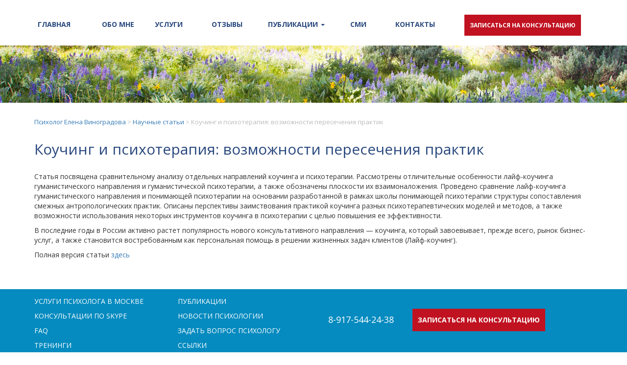

--- FILE ---
content_type: text/html; charset=UTF-8
request_url: http://psy-goal.ru/nauchnie-stati/kouching-i-psihoterapiya-vozmozhnosti-peresecheniya-praktik/
body_size: 7016
content:
 
    <!DOCTYPE html>
<html lang="ru-RU" prefix="og: http://ogp.me/ns#">
<head>
    <meta charset="UTF-8">
    <meta name="viewport" content="width=device-width, initial-scale=1.0">
    <meta http-equiv="X-UA-Compatible" content="IE=edge">

    <title>Коучинг и психотерапия: возможности пересечения практик</title>

    <link rel="profile" href="http://gmpg.org/xfn/11">
    <link rel="pingback" href="http://psy-goal.ru/xmlrpc.php">
    <link rel="shortcut icon" href="http://psy-goal.ru/wp-content/themes/studiodev/images/favicon.ico">

    
<!-- This site is optimized with the Yoast SEO plugin v3.4 - https://yoast.com/wordpress/plugins/seo/ -->
<meta name="description" content="Перспективы совмещения коучингового подхода и школы понимающей психотерапии."/>
<meta name="robots" content="noodp"/>
<meta name="keywords" content="коучинг, понимающая психотерапия"/>
<link rel="canonical" href="http://psy-goal.ru/nauchnie-stati/kouching-i-psihoterapiya-vozmozhnosti-peresecheniya-praktik/" />
<meta property="og:locale" content="ru_RU" />
<meta property="og:type" content="article" />
<meta property="og:title" content="Коучинг и психотерапия: возможности пересечения практик" />
<meta property="og:description" content="Перспективы совмещения коучингового подхода и школы понимающей психотерапии." />
<meta property="og:url" content="http://psy-goal.ru/nauchnie-stati/kouching-i-psihoterapiya-vozmozhnosti-peresecheniya-praktik/" />
<meta property="og:site_name" content="Психолог Елена Виноградова" />
<meta property="article:section" content="Научные статьи" />
<meta property="article:published_time" content="2009-02-12T22:35:44+00:00" />
<meta property="article:modified_time" content="2018-07-05T13:10:18+00:00" />
<meta property="og:updated_time" content="2018-07-05T13:10:18+00:00" />
<meta name="twitter:card" content="summary" />
<meta name="twitter:description" content="Перспективы совмещения коучингового подхода и школы понимающей психотерапии." />
<meta name="twitter:title" content="Коучинг и психотерапия: возможности пересечения практик" />
<!-- / Yoast SEO plugin. -->

		<script type="text/javascript">
			window._wpemojiSettings = {"baseUrl":"https:\/\/s.w.org\/images\/core\/emoji\/72x72\/","ext":".png","source":{"concatemoji":"http:\/\/psy-goal.ru\/wp-includes\/js\/wp-emoji-release.min.js"}};
			!function(e,o,t){var a,n,r;function i(e){var t=o.createElement("script");t.src=e,t.type="text/javascript",o.getElementsByTagName("head")[0].appendChild(t)}for(r=Array("simple","flag","unicode8","diversity"),t.supports={everything:!0,everythingExceptFlag:!0},n=0;n<r.length;n++)t.supports[r[n]]=function(e){var t,a,n=o.createElement("canvas"),r=n.getContext&&n.getContext("2d"),i=String.fromCharCode;if(!r||!r.fillText)return!1;switch(r.textBaseline="top",r.font="600 32px Arial",e){case"flag":return r.fillText(i(55356,56806,55356,56826),0,0),3e3<n.toDataURL().length;case"diversity":return r.fillText(i(55356,57221),0,0),a=(t=r.getImageData(16,16,1,1).data)[0]+","+t[1]+","+t[2]+","+t[3],r.fillText(i(55356,57221,55356,57343),0,0),a!=(t=r.getImageData(16,16,1,1).data)[0]+","+t[1]+","+t[2]+","+t[3];case"simple":return r.fillText(i(55357,56835),0,0),0!==r.getImageData(16,16,1,1).data[0];case"unicode8":return r.fillText(i(55356,57135),0,0),0!==r.getImageData(16,16,1,1).data[0]}return!1}(r[n]),t.supports.everything=t.supports.everything&&t.supports[r[n]],"flag"!==r[n]&&(t.supports.everythingExceptFlag=t.supports.everythingExceptFlag&&t.supports[r[n]]);t.supports.everythingExceptFlag=t.supports.everythingExceptFlag&&!t.supports.flag,t.DOMReady=!1,t.readyCallback=function(){t.DOMReady=!0},t.supports.everything||(a=function(){t.readyCallback()},o.addEventListener?(o.addEventListener("DOMContentLoaded",a,!1),e.addEventListener("load",a,!1)):(e.attachEvent("onload",a),o.attachEvent("onreadystatechange",function(){"complete"===o.readyState&&t.readyCallback()})),(a=t.source||{}).concatemoji?i(a.concatemoji):a.wpemoji&&a.twemoji&&(i(a.twemoji),i(a.wpemoji)))}(window,document,window._wpemojiSettings);
		</script>
		<style type="text/css">
img.wp-smiley,
img.emoji {
	display: inline !important;
	border: none !important;
	box-shadow: none !important;
	height: 1em !important;
	width: 1em !important;
	margin: 0 .07em !important;
	vertical-align: -0.1em !important;
	background: none !important;
	padding: 0 !important;
}
</style>
<link rel='stylesheet' id='jeweltheme-jquery-ui-style-css'  href='http://psy-goal.ru/wp-content/plugins/wp-awesome-faq/jquery-ui.css' type='text/css' media='all' />
<link rel='stylesheet' id='dashicons-css'  href='http://psy-goal.ru/wp-includes/css/dashicons.min.css' type='text/css' media='all' />
<link rel='stylesheet' id='jquery.bxslider-css'  href='//psy-goal.ru/wp-content/plugins/testimonials-widget/includes/libraries/bxslider-4/dist/jquery.bxslider.css' type='text/css' media='all' />
<link rel='stylesheet' id='Axl_Testimonials_Widget-css'  href='//psy-goal.ru/wp-content/plugins/testimonials-widget/assets/css/testimonials-widget.css' type='text/css' media='all' />
<link rel='stylesheet' id='contact-form-7-css'  href='http://psy-goal.ru/wp-content/plugins/contact-form-7/includes/css/styles.css' type='text/css' media='all' />
<link rel='stylesheet' id='studiodev-bootstrap-css'  href='http://psy-goal.ru/wp-content/themes/studiodev/includes/resources/bootstrap/css/bootstrap.min.css' type='text/css' media='all' />
<link rel='stylesheet' id='studiodev-font-awesome-css'  href='http://psy-goal.ru/wp-content/themes/studiodev/includes/css/font-awesome.min.css' type='text/css' media='all' />
<link rel='stylesheet' id='OpenSans-css'  href='https://fonts.googleapis.com/css?family=Open+Sans%3A400%2C300%2C700' type='text/css' media='all' />
<link rel='stylesheet' id='animation-css'  href='http://psy-goal.ru/wp-content/themes/studiodev/includes/css/animate.css' type='text/css' media='all' />
<link rel='stylesheet' id='bx-css-css'  href='http://psy-goal.ru/wp-content/themes/studiodev/includes/css/jquery.bxslider.css' type='text/css' media='all' />
<link rel='stylesheet' id='studiodev-style-css'  href='http://psy-goal.ru/wp-content/themes/studiodev/style.css' type='text/css' media='all' />
<link rel='stylesheet' id='slb_core-css'  href='http://psy-goal.ru/wp-content/plugins/simple-lightbox/client/css/app.css' type='text/css' media='all' />
<script type='text/javascript' src='http://psy-goal.ru/wp-includes/js/jquery/jquery.js'></script>
<script type='text/javascript' src='http://psy-goal.ru/wp-includes/js/jquery/jquery-migrate.min.js'></script>
<script type='text/javascript' src='http://psy-goal.ru/wp-content/themes/studiodev/includes/js/libs.min.js'></script>
<script type='text/javascript' src='http://psy-goal.ru/wp-content/themes/studiodev/includes/js/app.js'></script>
<script type='text/javascript' src='http://psy-goal.ru/wp-content/themes/studiodev/includes/resources/bootstrap/js/bootstrap.min.js'></script>
<script type='text/javascript' src='http://psy-goal.ru/wp-content/themes/studiodev/includes/js/jquery.bxslider.min.js'></script>
<script type='text/javascript' src='http://psy-goal.ru/wp-content/themes/studiodev/includes/js/main.js'></script>
<link rel='https://api.w.org/' href='http://psy-goal.ru/wp-json/' />
<link rel="alternate" type="application/json+oembed" href="http://psy-goal.ru/wp-json/oembed/1.0/embed?url=http%3A%2F%2Fpsy-goal.ru%2Fnauchnie-stati%2Fkouching-i-psihoterapiya-vozmozhnosti-peresecheniya-praktik%2F" />
<link rel="alternate" type="text/xml+oembed" href="http://psy-goal.ru/wp-json/oembed/1.0/embed?url=http%3A%2F%2Fpsy-goal.ru%2Fnauchnie-stati%2Fkouching-i-psihoterapiya-vozmozhnosti-peresecheniya-praktik%2F&#038;format=xml" />
<script type="text/javascript">

    jQuery(document).ready(function($) {
            jQuery(".accordion").accordion({heightStyle: "content", collapsible: true, active: false});
    });


</script>
</head>

<body class="single single-post postid-991 single-format-standard">
    
<script>
  (function(i,s,o,g,r,a,m){i['GoogleAnalyticsObject']=r;i[r]=i[r]||function(){
  (i[r].q=i[r].q||[]).push(arguments)},i[r].l=1*new Date();a=s.createElement(o),
  m=s.getElementsByTagName(o)[0];a.async=1;a.src=g;m.parentNode.insertBefore(a,m)
  })(window,document,'script','https://www.google-analytics.com/analytics.js','ga');
  ga('create', 'UA-11960544-1', 'auto');
  ga('send', 'pageview');
</script>
<!-- Yandex.Metrika counter --> <script type="text/javascript"> (function (d, w, c) { (w[c] = w[c] || []).push(function() { try { w.yaCounter15542536 = new Ya.Metrika({ id:15542536, clickmap:true, trackLinks:true, accurateTrackBounce:true, webvisor:true }); } catch(e) { } }); var n = d.getElementsByTagName("script")[0], s = d.createElement("script"), f = function () { n.parentNode.insertBefore(s, n); }; s.type = "text/javascript"; s.async = true; s.src = "https://mc.yandex.ru/metrika/watch.js"; if (w.opera == "[object Opera]") { d.addEventListener("DOMContentLoaded", f, false); } else { f(); } })(document, window, "yandex_metrika_callbacks"); </script> <noscript><div><img src="https://mc.yandex.ru/watch/15542536" style="position:absolute; left:-9999px;" alt="" /></div></noscript> <!-- /Yandex.Metrika counter -->

<header class="header inner-page">
        <div class="navbar navbar-default navbar-fixed-top">
            <div class="container">
                <div class="row">
                <div class="col-md-9">
                <div class="navbar-header">
                    <button type="button" class="navbar-toggle collapsed" data-toggle="collapse" data-target=".navbar-collapse" aria-expanded="false">
                        <span class="sr-only">Toggle navigation</span>
                        <span class="icon-bar"></span>
                        <span class="icon-bar"></span>
                        <span class="icon-bar"></span>
                    </button>
                    
                    <a href="http://psy-goal.ru/" class="visible-xs">Психолог Елена Виноградова</a>
                </div>
               
                    <div class="collapse navbar-collapse"><ul id="responsive-menu" class="nav nav-justified"><li class="menu-item"><a title="Главная" href="http://psy-goal.ru">Главная</a></li>
<li class="menu-item"><a title="Обо мне" href="http://psy-goal.ru/elena-vinogradova/">Обо мне</a></li>
<li class="menu-item"><a title="Услуги" href="http://psy-goal.ru/yslygi/">Услуги</a></li>
<li class="menu-item"><a title="Отзывы" href="http://psy-goal.ru/otzyvy/">Отзывы</a></li>
<li class="menu-item menu-item-has-children dropdown"><a title="Публикации" href="http://psy-goal.ru/category/publikatcii/" data-toggle="dropdown" class="dropdown-toggle" aria-haspopup="true">Публикации <span class="caret"></span></a>
<ul role="menu" class=" dropdown-menu">
	<li class="menu-item"><a title="Научно-популярные статьи" href="http://psy-goal.ru/category/nauchno-populyarnye-stati/">Научно-популярные статьи</a></li>
	<li class="menu-item"><a title="Научные статьи" href="http://psy-goal.ru/category/nauchnie-stati/">Научные статьи</a></li>
	<li class="menu-item"><a title="Блог психолога" href="http://psy-goal.ru/category/blog-psihologa/">Блог психолога</a></li>
</ul>
</li>
<li class="menu-item"><a title="Сми" href="http://psy-goal.ru/smi/">Сми</a></li>
<li class="menu-item"><a title="Контакты" href="http://psy-goal.ru/kontakty/">Контакты</a></li>
</ul></div>                
            </div>
            <div class="col-md-3 btn-menu">
                        <a href="http://psy-goal.ru/zapis-na-konsyltaciyu/" class="btn hidden-xs">записаться на консультацию</a>
            </div>
        </div>
    </div>
    </div>
</header>

<div class="bg-blog"></div>

<div class="container page-section single-public">
	 <div class="breadcrumbs hidden-xs" typeof="BreadcrumbList" vocab="http://schema.org/">
                <!-- Breadcrumb NavXT 5.4.0 -->
<span property="itemListElement" typeof="ListItem"><a property="item" typeof="WebPage" title="Go to Психолог Елена Виноградова." href="http://psy-goal.ru" class="home"><span property="name">Психолог Елена Виноградова</span></a><meta property="position" content="1"></span> &gt; <span property="itemListElement" typeof="ListItem"><a property="item" typeof="WebPage" title="Go to the Научные статьи category archives." href="http://psy-goal.ru/category/nauchnie-stati/" class="taxonomy category"><span property="name">Научные статьи</span></a><meta property="position" content="2"></span> &gt; <span property="itemListElement" typeof="ListItem"><span property="name">Коучинг и психотерапия: возможности пересечения практик</span><meta property="position" content="3"></span>    </div>
	

	
		
<article id="post-991" class="post-991 post type-post status-publish format-standard hentry category-nauchnie-stati category-publikatcii">
	<header>
		<h1 class="page-title">Коучинг и психотерапия: возможности пересечения практик</h1>

		<div class="entry-meta">
			<span class="posted-on">Опубликовано <a href="http://psy-goal.ru/nauchnie-stati/kouching-i-psihoterapiya-vozmozhnosti-peresecheniya-praktik/" title="22:35" rel="bookmark"><time class="entry-date published" datetime="2009-02-12T22:35:44+00:00">12.02.2009</time></a>, обновлено <a href="http://psy-goal.ru/nauchnie-stati/kouching-i-psihoterapiya-vozmozhnosti-peresecheniya-praktik/" title="22:35" rel="bookmark"><time class="updated" datetime="2018-07-05T13:10:18+00:00">05.07.2018</time></a></span><span class="byline"> <span class="author vcard"><a class="url fn n" href="http://psy-goal.ru/author/admin/" title="Посмотреть все записи admin ">admin</a></span></span>		</div><!-- .entry-meta -->
	</header><!-- .entry-header -->

	<div class="entry-content">
		<div class="entry-content-thumbnail">
					</div>
		<div>
<p>Статья посвящена сравнительному анализу отдельных направлений коучинга и психотерапии. Рассмотрены отличительные особенности лайф-коучинга гуманистического направления и гуманистической психотерапии, а также обозначены плоскости их взаимоналожения. Проведено сравнение лайф-коучинга гуманистического направления и понимающей психотерапии на основании разработанной в рамках школы понимающей психотерапии структуры сопоставления смежных антропологических практик. Описаны перспективы заимствования практикой коучинга разных психотерапевтических моделей и методов, а также возможности использования некоторых инструментов коучинга в психотерапии с целью повышения ее эффективности.</p>
<p>В последние годы в России активно растет популярность нового консультативного направления — коучинга, который завоевывает, прежде всего, рынок бизнес-услуг, а также становится востребованным как персональная помощь в решении жизненных задач клиентов (Лайф-коучинг).</p>
<p>Полная версия статьи <a href="http://psyjournals.ru/mpj/2010/n1/27896.shtml" target="_blank">здесь</a></p>
</div>
			</div><!-- .entry-content -->

	<footer class="entry-meta">
		Запись была опубликована в <a href="http://psy-goal.ru/category/nauchnie-stati/" rel="category tag">Научные статьи</a>, <a href="http://psy-goal.ru/category/publikatcii/" rel="category tag">Последние публикации</a>. Добавить в закладки <a href="http://psy-goal.ru/nauchnie-stati/kouching-i-psihoterapiya-vozmozhnosti-peresecheniya-praktik/" title="Постоянная ссылка Коучинг и психотерапия: возможности пересечения практик" rel="bookmark">постоянная Ссылка</a>.
			</footer><!-- .entry-meta -->
</article><!-- #post-## -->


			<nav role="navigation" id="nav-below" class="post-navigation">
		<!-- <h1 class="screen-reader-text">Навигация по записи</h1> -->
		<ul class="pager">

		
			<li class="nav-previous previous"><a href="http://psy-goal.ru/nauchnie-stati/granitsy-direktivnosti-v-ponimayushhej-psihoterapii/" rel="prev"><span class="meta-nav">&larr;</span> Границы директивности в Понимающей психотерапии</a></li>			<li class="nav-next next"><a href="http://psy-goal.ru/nauchnie-stati/usloviya-stanovleniya-poznavatelnoj-motivatsii-doshkolnikov-5-6-let/" rel="next">Условия становления познавательной мотивации дошкольников 5–6 лет <span class="meta-nav">&rarr;</span></a></li>
		
		</ul>
	</nav><!-- #nav-below -->
	
  <div class="share-likes">
    <script type="text/javascript">(function() {
    if (window.pluso)if (typeof window.pluso.start == "function") return;
    if (window.ifpluso==undefined) { window.ifpluso = 1;
    var d = document, s = d.createElement('script'), g = 'getElementsByTagName';
    s.type = 'text/javascript'; s.charset='UTF-8'; s.async = true;
    s.src = ('https:' == window.location.protocol ? 'https' : 'http')  + '://share.pluso.ru/pluso-like.js';
    var h=d[g]('body')[0];
    h.appendChild(s);
    }})();</script>
    <div class="pluso" data-background="#ebebeb" data-options="medium,square,line,horizontal,counter,theme=01" data-services="vkontakte,odnoklassniki,facebook,twitter,moimir"></div>
	</div>

    	 
</div>
    <footer class="footer">
        <div class="container">
            <div class="row">
                
                <div class="col-md-3 col-sm-6 footer-menu">
                    <ul id="menu-footer-menu" class=""><li class="menu-item"><a title="Услуги психолога в Москве" href="http://psy-goal.ru/yslygi/">Услуги психолога в Москве</a></li>
<li class="menu-item"><a title="Консультации по Skype" href="http://psy-goal.ru/konsyltacii-po-skype/">Консультации по Skype</a></li>
<li class="menu-item"><a title="FAQ" href="http://psy-goal.ru/chasto-zadavaemye-voprosy/">FAQ</a></li>
<li class="menu-item"><a title="Тренинги" href="http://psy-goal.ru/treningi/">Тренинги</a></li>
</ul>                </div>
                <div class="col-md-3 col-sm-6 footer-menu">
                    <ul id="menu-footer-menu-2" class=""><li class="menu-item"><a title="Публикации" href="http://psy-goal.ru/category/publikatcii/">Публикации</a></li>
<li class="menu-item"><a title="Новости психологии" href="http://psy-goal.ru/category/novosti-mirovoy-psihologii/">Новости психологии</a></li>
<li class="menu-item"><a title="Задать вопрос психологу" href="http://psy-goal.ru/vopros-psihology/">Задать вопрос психологу</a></li>
<li class="menu-item"><a title="Ссылки" href="http://psy-goal.ru/ssylki/">Ссылки</a></li>
</ul>                </div>
                <div class="clearfix visible-sm visible-xs"></div>
                <div class="col-md-5 booking-footer">
                    <a href="tel:+79175442438" class="tel">8-917-544-24-38</a>
                    <a href="http://psy-goal.ru/zapis-na-konsyltaciyu/" class="btn">записаться на консультацию</a>
                </div>
            </div>
        </div>
    </footer>
<script type='text/javascript' src='http://psy-goal.ru/wp-includes/js/jquery/ui/core.min.js'></script>
<script type='text/javascript' src='http://psy-goal.ru/wp-includes/js/jquery/ui/widget.min.js'></script>
<script type='text/javascript' src='http://psy-goal.ru/wp-includes/js/jquery/ui/accordion.min.js'></script>
<script type='text/javascript' src='http://psy-goal.ru/wp-content/plugins/contact-form-7/includes/js/jquery.form.min.js'></script>
<script type='text/javascript'>
/* <![CDATA[ */
var _wpcf7 = {"loaderUrl":"http:\/\/psy-goal.ru\/wp-content\/plugins\/contact-form-7\/images\/ajax-loader.gif","recaptcha":{"messages":{"empty":"\u041f\u043e\u0436\u0430\u043b\u0443\u0439\u0441\u0442\u0430 \u043f\u043e\u0434\u0442\u0432\u0435\u0440\u0434\u0438\u0442\u0435, \u0447\u0442\u043e \u0412\u044b - \u043d\u0435 \u0440\u043e\u0431\u043e\u0442."}},"sending":"\u041e\u0442\u043f\u0440\u0430\u0432\u043a\u0430...","cached":"1"};
/* ]]> */
</script>
<script type='text/javascript' src='http://psy-goal.ru/wp-content/plugins/contact-form-7/includes/js/scripts.js'></script>
<script type='text/javascript' src='http://maps.google.com/maps/api/js?libraries=geometry%2Cplaces%2Cweather%2Cpanoramio%2Cdrawing&#038;language=en'></script>
<script type='text/javascript'>
/* <![CDATA[ */
var wpgmp_local = {"all_location":"All","show_locations":"Show Locations","sort_by":"Sort by","wpgmp_not_working":"not working...","place_icon_url":"http:\/\/psy-goal.ru\/wp-content\/plugins\/wp-google-map-plugin\/assets\/images\/icons\/"};
/* ]]> */
</script>
<script type='text/javascript' src='http://psy-goal.ru/wp-content/plugins/wp-google-map-plugin/assets/js/maps.js'></script>
<script type='text/javascript' src='http://psy-goal.ru/wp-includes/js/wp-embed.min.js'></script>
<script type="text/javascript" id="slb_context">/* <![CDATA[ */if ( !!window.jQuery ) {(function($){$(document).ready(function(){if ( !!window.SLB ) { {$.extend(SLB, {"context":["public","user_guest"]});} }})})(jQuery);}/* ]]> */</script>
</body>

</html>



<!--
Performance optimized by W3 Total Cache. Learn more: https://www.w3-edge.com/products/


Served from: psy-goal.ru @ 2026-01-21 18:42:38 by W3 Total Cache
-->